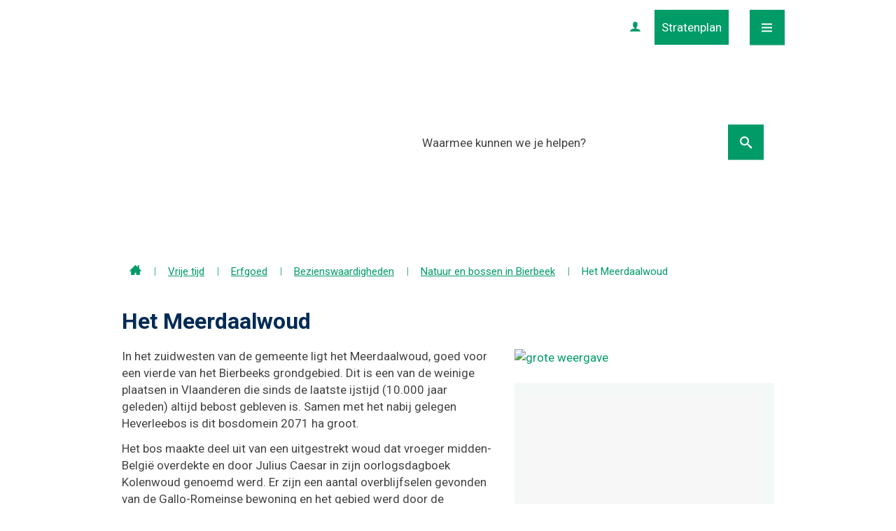

--- FILE ---
content_type: text/html; charset=utf-8
request_url: https://www.bierbeek.be/meerdalwoud
body_size: 8582
content:
<!DOCTYPE html><html lang="nl-be" class=""><head><meta http-equiv="Content-Type" content="text/html;charset=utf-8"><meta name="HandheldFriendly" content="True" /><meta name="MobileOptimized" content="320" /><meta name="viewport" content="width=device-width, initial-scale=1.0"><meta name="generator" content="Icordis CMS by LCP nv (http://www.lcp.be)" /><title>Het Meerdaalwoud - Gemeente Bierbeek</title><link id="skin-stylesheet" href="/css/skin-website.css?v=26022024150453" media="screen" rel="stylesheet" type ="text/css" data-css="Contrastskin-website" /><link rel="stylesheet" href="/css/skin-print.css" type="text/css" media="print"><link rel="icon" type="image/x-icon" href="/images/skin/favicon.ico" /><link rel="apple-touch-icon" sizes="180x180" href="/images/skin/apple-touch-icon.png"><link rel="icon" type="image/png" sizes="32x32" href="/images/skin/favicon-32x32.png"><link rel="icon" type="image/png" sizes="16x16" href="/images/skin/favicon-16x16.png"><link rel="manifest" href="/images/skin/manifest.json"><link rel="mask-icon" href="/images/skin/safari-pinned-tab.svg" color="#5bbad5"><meta name="msapplication-TileColor" content="#ffffff"><meta name="msapplication-TileImage" content="/images/skin/mstile-144x144.png"><meta name="theme-color" content="#ffffff"><link type="application/rss+xml" rel="alternate" title="RSS nieuws" href="/Nieuws/rss" /><link type="application/rss+xml" rel="alternate" title="RSS events" href="/Events/rss" /><link rel="canonical" href="https://www.bierbeek.be/meerdalwoud" /><meta property="og:site_name" content="Gemeente Bierbeek" /><meta property="og:title" content="Het Meerdaalwoud" /><meta property="og:url" content="https://www.bierbeek.be/meerdalwoud" /><meta property="og:type" content="website" /><meta name="twitter:card" content="summary" /><meta property="twitter:title" content="Het Meerdaalwoud" /><meta content="https://www.bierbeek.be/imagecache/05A2AA21F9622459EDECB238BB067791/4169.jpg?w=1200&amp;h=630" property="og:image" /><meta content="1200" property="og:image:width" /><meta content="630" property="og:image:height" /><meta content="https://www.bierbeek.be/imagecache/05A2AA21F9622459EDECB238BB067791/4169.jpg?w=1200&amp;h=630" name="twitter:image" /><script src=https://prod.widgets.burgerprofiel.vlaanderen.be/api/v1/node_modules/@govflanders/vl-widget-polyfill/dist/index.js></script><script src=https://prod.widgets.burgerprofiel.vlaanderen.be/api/v1/node_modules/@govflanders/vl-widget-client/dist/index.js></script></head><body id="body" class="default portal-0"><script>var burgerprofielUAC =false;var burgerprofielAPIUrl = 'https://prod.widgets.burgerprofiel.vlaanderen.be/api/v1/session/validate';</script><div class=widget-vlw-placeholder id='global-header-placeholder' aria-hidden=true><div class=lds-ellipsis><div></div><div></div><div></div><div></div></div> </div><script>var sessionding=null;var wasAuthorized=false;var loggedOutLocal=false;vl.widget.client.bootstrap('https://prod.widgets.burgerprofiel.vlaanderen.be/api/v1/widget/164722c0-b5ce-4b9d-8b00-71f43db3434a').then(function(widget) {var placeholder = document.getElementById('global-header-placeholder');widget.setMountElement(placeholder);widget.mount().catch(console.error.bind(console))return widget;}).then(function (widget){vl.widget.client.capture((widget) => { window.widget = widget});widget.getExtension('citizen_profile').then((citizen_profile) => {var state = citizen_profile.getSession().getState();$('#profiellogout').on('click',function(e){var state2=citizen_profile.getSession().getState();if(state2=='authenticated'){e.preventDefault();citizen_profile.getSession().logout();loggedOutLocal=true;}});citizen_profile.addEventListener('session.update', (event) => {var state2=citizen_profile.getSession().getState(); // of event.getSource().getState();if(state2=='authenticated'){wasAuthorized=true;//$('#my-profile-link').removeClass('hidden');//$('#my-profile-link').show();}else if(state2=='unauthenticated'){if(loggedOutLocal){loggedOutLocal=false;window.location='/logout?returnurl=/'; }//$('#my-profile-link').addClass('hidden');//$('#my-profile-link').hide();}});})}).catch(console.error.bind(console)); </script><div id="outer-wrap"><div id="inner-wrap"><div id="skip-content" class="skip"><a href="#content-main" class="skip-navigation" data-scrollto="skip"><span>Naar content</span></a></div><header id="toppage" class="header "><div class="header-main"><div class="container"><div class="header-nav" aria-label="Main menu" role="navigation"><div class="header-nav-overlay" data-toggle="offcanvas" data-dismiss="modal"></div><nav class="navbar-default "><div class="menu-header"><span class="title"><span>Menu</span></span><button data-toggle="offcanvas" data-dismiss="modal" class="navbar-toggle btn-menu-header" type="button" aria-expanded="false"><span class="toggle-icon" aria-hidden="true"></span><span class="toggle-txt">Menu</span></button> </div><div class="header-meta"><div class="meta-container-wrapper"></div></div><div class="menu-wrapper left is-desktop"><div class="menu-container"><ul class="nav-main check-hamburger" id="nav"><li class="nav1"><a href="/home" ><span>Home</span></a></li><li class="nav2 dropdown"><a href="/leven" aria-expanded=false><span>Leven</span></a><div class="dropdown-wrapper"><div class="dropdown-container"><div class="dropdown-menu single-column"><div class="column-container"><div class="column-nav"><ul class="column-dropdown"><li><a href="/aanvraag-documenten" ><span>Aanvraag documenten</span></a></li><li><a href="/geboorte" ><span>Geboorte</span></a></li><li><a href="/huwen-and-samenwonen" ><span>Huwen &amp; samenwonen</span></a></li><li><a href="/identiteit" ><span>Identiteit</span></a></li><li><a href="/kinderopvang-and-onderwijs" ><span>Kinderopvang &amp; onderwijs</span></a></li><li><a href="/levenseinde" ><span>Levenseinde</span></a></li></ul></div></div></div> </div> </div> </li><li class="nav3 dropdown"><a href="/welzijn" aria-expanded=false><span>Welzijn</span></a><div class="dropdown-wrapper"><div class="dropdown-container"><div class="dropdown-menu single-column"><div class="column-container"><div class="column-nav"><ul class="column-dropdown"><li><a href="/sociale-dienst" ><span>Sociale dienst - OCMW</span></a></li><li><a href="/gezondheid" ><span>Gezondheid</span></a></li><li><a href="/zorg-thuis-en-elders" ><span>Zorg thuis en elders</span></a></li><li><a href="/savooibierbeek" ><span>De Savooi - d&#233; sociale buurtwinkel</span></a></li><li><a href="/dorpsrestaurant" ><span>Dorpsrestaurant</span></a></li><li><a href="/tewerkstelling" ><span>Tewerkstelling</span></a></li><li><a href="/wonen-ocmw" ><span>Wonen &amp; energie OCMW</span></a></li><li><a href="/welzijns-en-ouderenraad" ><span>Welzijns- en Ouderenraad</span></a></li><li><a href="/gbo" ><span>Ge&#239;ntegreerd Breed Onthaal (GBO) – aanmeldformulier voor hulpverleners</span></a></li><li><a href="/jaarverslagen-dienst-welzijn" ><span>Jaarverslag dienst Welzijn</span></a></li><li><a href="/mondiale-solidariteit" ><span>Mondiale solidariteit</span></a></li><li><a href="/pleegzorg" ><span>Pleegzorg </span></a></li><li><a href="/soepmetbabbels" ><span>Soep met babbels</span></a></li><li><a href="/subsidieswelzijnsprojecten" ><span>Subsidies welzijnsprojecten</span></a></li><li><a href="/zorgzaam-bierbeek" ><span>Zorgzaam Bierbeek</span></a></li></ul></div></div></div> </div> </div> </li><li class="nav4 dropdown"><a href="/wonen-and-omgeving" aria-expanded=false><span>Wonen &amp; omgeving</span></a><div class="dropdown-wrapper"><div class="dropdown-container"><div class="dropdown-menu single-column"><div class="column-container"><div class="column-nav"><ul class="column-dropdown"><li><a href="/afval-voorkomen" ><span>Afval voorkomen</span></a></li><li><a href="/bouwen-and-energie" ><span>Bouwen &amp; energie</span></a></li><li><a href="/dierenwelzijn" ><span>Dierenwelzijn</span></a></li><li><a href="/klimaatgemeente" ><span>Klimaatgemeente</span></a></li><li><a href="/lokale economie" ><span>Lokale economie</span></a></li><li><a href="/milieuandnatuur" ><span>Milieu &amp; natuur</span></a></li><li><a href="/mobiliteit-and-verkeer" ><span>Mobiliteit &amp; verkeer</span></a></li><li><a href="/veiligheid-and-noodnummers" ><span>Veiligheid &amp; noodnummers</span></a></li></ul></div></div></div> </div> </div> </li><li class="nav5 dropdown"><a href="/vrijetijd" aria-expanded=false><span>Vrije tijd</span></a><div class="dropdown-wrapper"><div class="dropdown-container"><div class="dropdown-menu single-column"><div class="column-container"><div class="column-nav"><ul class="column-dropdown"><li><a href="https://www.bierbeek.be/topevents" target="_blank"><span>Activiteiten</span></a></li><li><a href="https://www.deborre.be/bib" target="_blank"><span>Bibliotheek</span></a></li><li><a href="https://www.deborre.be/cultuur" target="_blank"><span>cc de borre</span></a></li><li><a href="/toerisme" ><span>Toerisme</span></a></li><li><a href="https://www.deborre.be/jeugd" target="_blank"><span>Jeugd</span></a></li><li><a href="/sport" ><span>Sport</span></a></li><li><a href="/erfgoed" ><span>Erfgoed</span></a></li><li><a href="/vrijwilligers" ><span>Vrijwilligers</span></a></li><li><a href="https://bierbeek.kwandoo.com/" target="_blank"><span>Webwinkel</span></a></li><li><a href="https://www.deborre.be/vakantiewerking" target="_blank"><span>Vakantiewerking 2025</span></a></li><li><a href="https://www.deborre.be/verenigingen" target="_blank"><span>Verenigingen </span></a></li></ul></div></div></div> </div> </div> </li><li class="nav6 dropdown"><a href="/bestuur" aria-expanded=false><span>Bestuur</span></a><div class="dropdown-wrapper"><div class="dropdown-container"><div class="dropdown-menu single-column"><div class="column-container"><div class="column-nav"><ul class="column-dropdown"><li><a href="/aanwerving" ><span>Aanwervingen</span></a></li><li><a href="/adviesraden" ><span>Adviesraden</span></a></li><li><a href="/dienstverlening" ><span>Dienstverlening</span></a></li><li><a href="/financien" ><span>Financi&#235;n</span></a></li><li><a href="/gemeentebeleid" ><span>Gemeentebeleid</span></a></li><li><a href="/openbaarheid" ><span>Openbaarheid</span></a></li><li><a href="/over-onze-gemeente" ><span>Over onze gemeente</span></a></li><li><a href="/privacy-gdpr-cookies" ><span>Privacy - GDPR - cookies</span></a></li><li><a href="/burgerparticipatie" ><span>Burgerparticipatie </span></a></li><li><a href="/klokkenluidersregeling" ><span>Meldpunt Klokkenluiders</span></a></li></ul></div></div></div> </div> </div> </li><li class="nav7"><a href="https://www.bierbeek.be/bedrijven" target="_blank" ><span>Ondernemersgids</span></a></li></ul> </div></div></nav></div> <a href="http://stratenplan.bierbeek.be" class="stratenplanlink"><span>Stratenplan</span></a><a href="/profiel" class="profilelink"><span>Profiel</span></a><div class="header-right"><button data-toggle="offcanvas" data-dismiss="modal" class="navbar-toggle btn-menu" type="button" aria-expanded="false"><span class="toggle-icon" aria-hidden="true"></span><span class="toggle-txt">Menu</span></button> </div><div class="my-profile-link"><a href="/profiel" title="Meld je aan" class="user-profile"><span class="user-link">Meld je aan</span></a></div></div> </div> </header><main id="wrapper" class="page-container-wrapper"><div class="header-banner"><div class="banner-container has-media"><div class="banner-content" style="background-image:url(/imageresizer/6F8D94825991596CE4C8412C94F38FD3/176.jpeg?w=1800&mode=max);"><div class="container"><div class="header-search"><div id="search" class="search-top" role="search"><form action="/zoeken" method="GET" name="searchForm" id="searchForm" class="search-form"><div class="input-group"><label for="txtkeyword" class="hidden">Waarmee kunnen we je helpen?</label><input type="text" name="q" class="form-control txt" id="txtkeyword" title="Waarmee kunnen we je helpen?" autocomplete="off" placeholder="Waarmee kunnen we je helpen?" data-placeholder="Waarmee kunnen we je helpen?" data-placeholder-mobile="Zoeken" /><span class="input-group-btn"><input type="submit" value="Zoek" class="btn-search" id="btnSearch" title="Zoeken" /></span><div id="bar-loading"><ul class="loading-element"><li class="loading-element1 loading-child"></li><li class="loading-element2 loading-child"></li><li class="loading-element3 loading-child"></li><li class="loading-element4 loading-child"></li><li class="loading-element5 loading-child"></li><li class="loading-element6 loading-child"></li><li class="loading-element7 loading-child"></li><li class="loading-element8 loading-child"></li><li class="loading-element9 loading-child"></li><li class="loading-element10 loading-child"></li><li class="loading-element11 loading-child"></li><li class="loading-element12 loading-child"></li></ul></div></div></form><div class="search-mobile"><a href="/zoeken" class="btn-search-mobile"><span>Zoeken</span></a></div><div id="suggestionsearch"><ul class="list-suggestionsearch"></ul></div></div></div><div class="header-brand"><a href="/" class="brand" title=""><img src="/images/skin/logo.svg" alt="Gemeente Bierbeek" title="Gemeente Bierbeek" class="logo-img"></a></div></div></div></div></div><div class="breadcrumb-wrapper sr_skip"><div class="container fade-navs"><a href="#" data-scroll="breadcrumbscrollleft" class="btn-scroll next"><span class="sr_skip">scroll naar links</span></a><a href="#" data-scroll="breadcrumbscrollright" class="btn-scroll prev"><span class="sr_skip">scroll naar rechts</span></a><ol class="breadcrumb sr_skip" itemscope itemtype="http://schema.org/BreadcrumbList"><li class="breadcrumb-home" itemprop="itemListElement" itemscope itemtype="http://schema.org/ListItem" ><a itemprop="item" href="/home"><span itemprop="name">Home</span><meta itemprop="position" content="1" /></a></li><li class="breadcrumb-item" itemprop="itemListElement" itemscope itemtype="http://schema.org/ListItem"><a href="https://www.bierbeek.be/vrijetijd" itemprop="item"><span itemprop="name" class="aCrumb">Vrije tijd</span><meta itemprop="position" content="2" /></a></li><li class="breadcrumb-item" itemprop="itemListElement" itemscope itemtype="http://schema.org/ListItem"><a href="https://www.bierbeek.be/erfgoed" itemprop="item"><span itemprop="name" class="aCrumb">Erfgoed</span><meta itemprop="position" content="3" /></a></li><li class="breadcrumb-item" itemprop="itemListElement" itemscope itemtype="http://schema.org/ListItem"><a href="https://www.bierbeek.be/bezienswaardigheden" itemprop="item"><span itemprop="name" class="aCrumb">Bezienswaardigheden </span><meta itemprop="position" content="4" /></a></li><li class="breadcrumb-item" itemprop="itemListElement" itemscope itemtype="http://schema.org/ListItem"><a href="https://www.bierbeek.be/bossen-in-bierbeek" itemprop="item"><span itemprop="name" class="aCrumb">Natuur en bossen in Bierbeek</span><meta itemprop="position" content="5" /></a></li><li class="breadcrumb-item active" ><span class="aCrumb">Het Meerdaalwoud</span></li></ol></div></div><div id="content-main" class="page-inner"><div class="visible-print sr_skip"><img alt="" src="/images/skin/logo-print.jpg"></div><div class="heading-wrapper"><div class="container"><h1 class="page-heading"><span>Het Meerdaalwoud</span></h1></div></div><section class="products-detail"><div class="container-wrapper"><div class="page-container page-column" data-show-or-hide-column="1"><div class="page-content"><div class="info"><div class="local-description"><p>In het zuidwesten van de gemeente ligt het Meerdaalwoud, goed voor een vierde van het Bierbeeks grondgebied. Dit is een van de weinige plaatsen in Vlaanderen die sinds de laatste ijstijd (10.000 jaar geleden) altijd bebost gebleven is. Samen met het nabij gelegen Heverleebos is dit bosdomein 2071 ha groot.</p><p>Het bos maakte deel uit van een uitgestrekt woud dat vroeger midden-Belgi&euml; overdekte en door Julius Caesar in zijn oorlogsdagboek Kolenwoud genoemd werd. Er zijn een aantal overblijfselen gevonden van de Gallo-Romeinse bewoning en het gebied werd door de uitbreiding van landbouw en veeteelt stilaan ontbost. Het donkere bos werd in de loop der tijden de woonplaats van arme bosbouwers en houtskoolbranders. Een eerste geschreven vermelding dateert uit de 12de eeuw, toen het Silva de Miradal in bezit was van het Luikse Sint-Janskapittel.</p><p>Het is dankzij de jachtlust van de adel dat dit grote bos bewaard werd. In 1432 kwam het in bezit van de adellijke familie de Croÿ en later van de hertogen van Arenberg, een Duits adellijk geslacht dat verbonden was met de Habsburgers. Zij jaagden niet alleen op het talrijk aanwezige wild maar legden ook een netwerk van rechtlijnige dreven aan, om de houtexploitatie te vergemakkelijken.</p><p>Omwille van hun Duitse afkomst werden de Arenbergs na de Eerste Wereldoorlog onteigend en de Belgische staat (later het Vlaams Gewest) werd eigenaar van het Meerdaalwoud. Na de Tweede Wereldoorlog werd ook de ontmijningsdienst van het Belgisch leger (DOVO) in het woud gevestigd. Zij zorgden tot 1976 in afgesloten delen van het bos voor het onschadelijk maken van bommen en ander wapentuig. Op de ontploffingsplaatsen ontstonden poelen met een zeer gevarieerde fauna en flora.</p><p>Slechts 2 grote wegen doorkruisen het gebied: in 1754 werd de steenweg tussen Leuven en Namen aangelegd en 2 eeuwen later de E40 die het noordelijke gedeelte van het Heverleebos doorsnijdt.</p><p>Het Meerdaalwoud ligt op de overgang van zandleem- en leembodems. Door het hoogteverschil ontstond een afwisselend bos met een grote verscheidenheid aan bomen en struiken. Sommige beuken en eiken zijn meer dan 300 jaar oud en hebben een stamomtrek van meet dan 5 meter. De grootste exemplaren vind je in de Kanseliersdreef in het zuiden van het bos. Vooral op de vochtige delen is de kruidlaag erg divers en zorgt in het voorjaar voor prachtige tapijten van speenkruid een bosanemoon. De bodemrijkdom en plantengroei ligt aan de basis van een rijke fauna. De ree&euml;npopulatie is een van de oudste van het land en er komen ook diverse zang- en roofvogels voor in het woud.</p><p>Voor de wandelaar liggen er meer dan 100 km wandelwegen klaar. Fietsers, mountainbikers, ruiters en zelfs koetsen hebben er aparte routes. Kinderen hebben 6 speelzones en speelbossen ter beschikking.</p></div><div class="local-description"><p><strong>T</strong><strong>oegang vanuit Bierbeek: </strong>Brise Tout – St-Joris-Weertsestraat 1 - Bierbeek</p><p><strong>Toegang vanuit Leuven: </strong>bezoekerscentrum De Torenvalk – Naamsesteenweg 78 – Oud-Heverlee</p><p><strong>Bescherming:</strong> erkend als natuurgebied en als waardevol landschap</p><p><strong>Meer info:</strong> </p><ul><li><a href="http://www.natuurenbos.be/meerdaalwoud-en-heverleebos">natuurenbos.be/meerdaalwoud-en-heverleebos</a></li><li><a href="https://ernstguelcher.blogspot.com/2012/11/miradal-de-historische-ontsluiting-van.html">https://ernstguelcher.blogspot.com/2012/11/miradal-de-historische-ontsluiting-van.html</a></li><li>Diverse auteurs, Miradal: erfgoed in Heverleebos en Meerdaalwoud, uitgave Davidsfonds 2009.</li></ul><p><strong> </strong></p></div></div><div class="container-wrapper" data-check-empty="true"></div><ul class="list-media media-content" id="imagelist"><li><a href="/imageresizer/895C5558D1B7E9F4E15A597765AF1A88/4170.JPG?h=800" target="_blank" data-popup="lcpbox" class="media-link"><span class="photo"><img alt="grote weergave " class="thumb-photo" src="/imageresizer/D0978706C6C3C0E0142E9E3633AC9864/4170.JPG?w=544&amp;h=428&amp;mode=crop&amp;scale=both" /></span></a></li><li><a href="/imageresizer/383DA05CA471D1969C7395F5A25EF4BD/4171.JPG?h=800" target="_blank" data-popup="lcpbox" class="media-link"><span class="photo"><img alt="grote weergave " class="thumb-photo" src="/imageresizer/DD9045D9C66B48272CB8C69C2D6E0548/4171.JPG?w=544&amp;h=428&amp;mode=crop&amp;scale=both" /></span></a></li></ul></div> <div class="side-bar"><div class="one-media media-box"><a href="/imageresizer/991204D01E2520EEC2C79E439C4ADD31/4169.jpg?h=800" target="_blank" data-popup="lcpbox" class="media-link"><span class="photo"><img alt="grote weergave " class="thumb-photo" src="/imageresizer/CDD91D15E89A6F86F97B54A4E8A02551/4169.jpg?width=544&amp;mode=crop&amp;scale=both" /></span></a></div><div class="box box-streetmap"><div class="box-block"><div class="street-map-container streetmap-content"><div class="streetmap" data-adres="Alex Vermaelenstraat 53, 3052 Oud-Heverlee" data-lat="50.80745" data-lng="4.724808" id="gmap814"></div></div></div></div></div> </div> </div> </section> </div></main> <footer id="footer" class="footer"><div class="footer-sub footer__logos"><div class="container"><div class="footer-gemeente"><ul class="list eqh"><li class="cultuurcentrum"><a href="http://www.ccdeborre.be" target="_blank"><span>CC de Borre</span></a></li><li class="containerpark"><a href="https://www.ecowerf.be/bierbeek/recyclagepark-bierbeek" target="_blank"><span>Recyclagepark</span></a></li><li class="politie"><a href="http://www.pzlubbeek.be" target="_blank"><span>Politie</span></a></li><li class="scholen"><a href="/naar-school"><span>Scholen in Bierbeek</span></a></li><li class="noodnummers"><a href="/noodnummers"><span>Noodnummers</span></a></li></ul><!-- <li class="handelaars"><a href="#" target="_blank"><span>Handelaars</span></a></li> --></div></div></div><div class="footer-top"><div class="container"><div class="footer-flex"><div class="footer-flex-col footer-flex-col-3"><h2 class="title"><span>Volg ons</span></h2><div class="footer-social"><ul class="list-social"><li class="bullet-facebook"><a class="external" href="https://www.facebook.com/pg/Bierbeek-leeft-162493613808773/posts/" target="_blank"><span>Facebook</span></a></li><li class="bullet-linkedin"><a class="external" href="https://www.linkedin.com/company/gemeente-bierbeek/" target="_blank"><span>Linkedin</span></a></li></ul></div></div><div class="infoblad"><a href="https://issuu.com/deborre" target="_blank"><span>informatieblad</span></a></div></div></div></div><div class="footer-inner"><div class="container"><div class="footer-inner-container"><div class="footer-left"><div class="footer-left-container"><div class="footer-left-info"><div class="footer-contact"><div class="contact-footer-container"><h3 class="title"><span>&copy; 2025 Gemeentehuis Bierbeek</span></h3><dl class="contact-info contact-info-footer"><dt class="lbl-address"><span>Adres</span></dt><dd class="txt-address"><span class="txt-streetnr">Speelpleinstraat &nbsp;8,&nbsp;</span><span class="txt-postal"><span class="sr-only">, </span>3360</span><span class="txt-city">Bierbeek</span></dd><dt class="lbl-phone"><span>tel.</span></dt><dd class="txt-phone"><span data-label="tel."><a class="phone" href="tel:016460175">016 46 01 75</a></span></dd><dt class="lbl-mail"><span>E-mail</span></dt><dd class="txt-mail"><span><a class="mail" href="mailto:%69%6e%66%6f%40%62%69%65%72%62%65%65%6b%2e%62%65">&#105;&#110;&#102;&#111;&#064;&#098;&#105;&#101;&#114;&#098;&#101;&#101;&#107;&#046;&#098;&#101;</a></span></dd></dl></div></div></div><ul class="list"><li class="footer-list-item"><a href="/contact" ><span>Alle contactgegevens en openingsuren</span></a></li><li class="footer-list-item"><a href="/sitemap" ><span>Sitemap</span></a></li><li class="footer-list-item"><a href="/producten/detail/542/proclaimer" ><span>Proclaimer</span></a></li><li class="footer-list-item"><a href="/producten/detail/892/cookiebeleid" ><span>Cookiebeleid</span></a></li><li class="footer-list-item"><a href="https://www.bierbeek.be/toegankelijkheidsverklaring" target="_blank"><span>Toegankelijkheidsverklaring</span></a></li></ul></div></div><div class="footer-right"><a title="e-gov en internet services door LCP" target="_blank" href="http://www.lcp.be/" class="lcplink"><span>lcp.nv 2025 &copy; </span></a></div></div></div> </div></footer> <div class="toppos sr_skip"><div id="totop"><a href="#toppage" title="Naar top" data-scrollto="totop" class="btn-totop"><span>Naar top</span></a></div></div></div></div><script src="/bundles/website?v=KpFntmw1ZFhgkVwiXHPHCtgeeW3D4B6YVORyIR9G31k1"></script><script defer src="https://streetmapapi.icordis.be/js/minified/website-streetmap-core.js"></script></body></html>